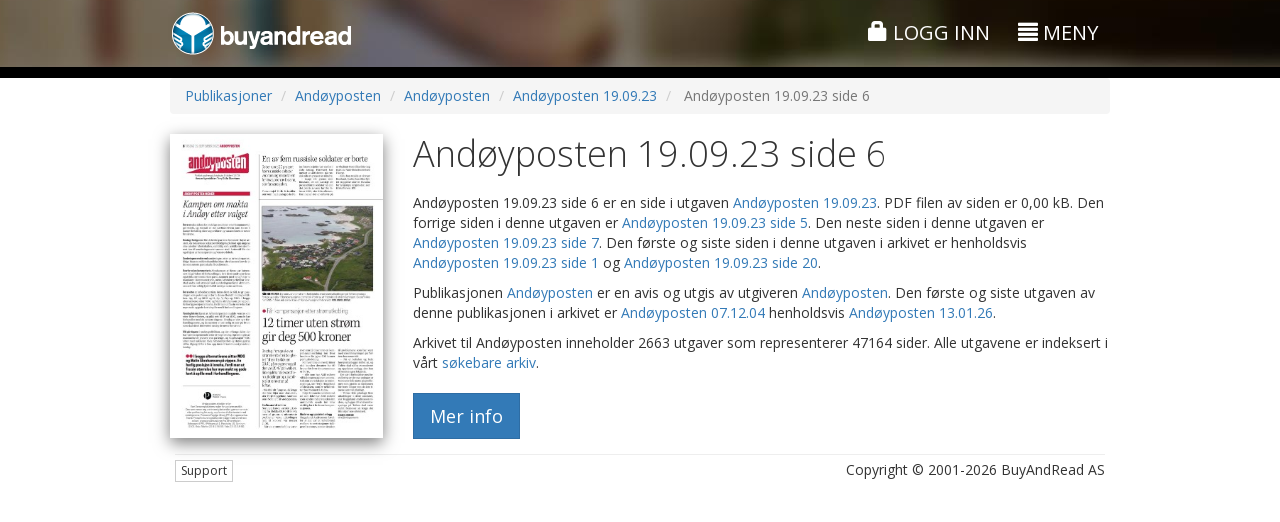

--- FILE ---
content_type: text/html;charset=UTF-8
request_url: https://www.buyandread.com/pub/Polaris%20Media-publisher_polarismedia/And%C3%B8yposten-andoyposten/And%C3%B8yposten-andoyposten/2023-09-19-20230919/Side%206-6/And%C3%B8yposten%2019.09.23%20side%206.htm
body_size: 8155
content:










<!doctype html>
<html lang="no" class="b3">
	<head>
		<meta http-equiv="Content-Type" content="text/html; charset=UTF-8" />
		
		
		
		
		<title>Andøyposten 19.09.23 side 6</title>
		
		
		<meta name="google-site-verification" content="D0ta1P4i4BUBuOz0mzu52lxYW_etvFEybHQ1mLxZ8uA" />
		
		<!-- Google Tag Manager -->
    <!--<script>(function(w,d,s,l,i){w[l]=w[l]||[];w[l].push({'gtm.start':
    new Date().getTime(),event:'gtm.js'});var f=d.getElementsByTagName(s)[0],
    j=d.createElement(s),dl=l!='dataLayer'?'&l='+l:'';j.async=true;j.src=
    'https://www.googletagmanager.com/gtm.js?id='+i+dl;f.parentNode.insertBefore(j,f);
    })(window,document,'script','dataLayer','GTM-TVRT8T8');</script>-->
    <!-- End Google Tag Manager -->
    
    <!-- Global site tag (gtag.js) - Google Ads: 1070358496 -->
    <script async src="https://www.googletagmanager.com/gtag/js?id=AW-1070358496"></script>
    <script>
      window.dataLayer = window.dataLayer || [];
      function gtag(){dataLayer.push(arguments);}
      gtag('js', new Date());
    
      gtag('config', 'AW-1070358496');
    </script>


		<!-- Facebook Pixel Code -->
		<script>
		!function(f,b,e,v,n,t,s)
		{if(f.fbq)return;n=f.fbq=function(){n.callMethod?
		n.callMethod.apply(n,arguments):n.queue.push(arguments)};
		if(!f._fbq)f._fbq=n;n.push=n;n.loaded=!0;n.version='2.0';
		n.queue=[];t=b.createElement(e);t.async=!0;
		t.src=v;s=b.getElementsByTagName(e)[0];
		s.parentNode.insertBefore(t,s)}(window,document,'script',
		'https://connect.facebook.net/en_US/fbevents.js');
		 fbq('init', '537348996875690'); 
		fbq('track', 'PageView');
		</script>
		<noscript>
		 <img height="1" width="1" 
		src="https://www.facebook.com/tr?id=537348996875690&ev=PageView
		&noscript=1"/>
		</noscript>
		<!-- End Facebook Pixel Code -->
		
		
			
			<meta name="description" content="BuyAndRead - Din digitale bladkiosk!"/>
		
			
			<meta name="author" content="BuyAndRead AS"/>
		
			
			<meta name="application-name" content="BuyAndRead"/>
		
			
			<meta name="generator" content="BuyAndRead"/>
		
			
			<meta property="og:image" content="https://www.buyandread.com/static/img/logo-2014-social-background.png"/>
		
			
			<meta property="og:url" content="https://www.buyandread.com/pub/Polaris%20Media-publisher_polarismedia/And%C3%B8yposten-andoyposten/And%C3%B8yposten-andoyposten/2023-09-19-20230919/Side%206-6/And%C3%B8yposten%2019.09.23%20side%206.htm?source=ogurl"/>
		
			
			<meta property="og:title" content="BuyAndRead - Din digitale bladkiosk!"/>
		
			
			<meta property="og:description" content="BuyAndRead - Din digitale bladkiosk!"/>
		
		
		<link rel="shortcut icon" href="https://www.buyandread.com/static/img/favicon.png" type="image/png" />

		
		
		<!-- mobile viewport optimisation -->
		<meta name="viewport" content="width=device-width, initial-scale=1.0, maximum-scale=1.0, user-scalable=no">
			
		<!-- stylesheets -->
<!-- 		<link href='//fonts.googleapis.com/css?family=Crimson+Text:400italic,600italic,700italic|Exo+2:300,300italic,400,400italic,500,500italic,700italic,700' rel='stylesheet' type='text/css'> -->

		<link href='//fonts.googleapis.com/css?family=Crimson+Text:600italic|Open+Sans:300italic,400italic,700italic,400,300,700|Open+Sans+Condensed:300,700,300italic' rel='stylesheet' type='text/css'>

		
		
		
		
		
		
		
		
			<link rel="stylesheet" href="https://www.buyandread.com/static/bootstrap/3.3.x/css/bootstrap.min.css?v=v10.6.6&cv=20210323">
			<link rel="stylesheet" href="https://www.buyandread.com/static/bootstrap/plugins/font-awesome/css/font-awesome.min.css?v=v10.6.6&cv=20210323">
		
		
		
		
		<link rel="stylesheet" type="text/css" href="https://www.buyandread.com/static/bootstrap/plugins/bootstrap_ms.css" />
		<link rel="stylesheet" type="text/css" href="https://www.buyandread.com/static/bootstrap/plugins/bootstrap-glyphicon-animate.css" />
		
		<!-- 
		<link rel="stylesheet" type="text/css" href="https://www.buyandread.com/static/bootstrap/plugins/modal/css/bootstrap-modal-bs3patch.bar.css?v=v10.6.6&cv=20210323" />
		<link rel="stylesheet" type="text/css" href="https://www.buyandread.com/static/bootstrap/plugins/modal/css/bootstrap-modal.bar.css?v=v10.6.6&cv=20210323" />
		 -->
		 
		<link rel="stylesheet" type="text/css" href="https://www.buyandread.com/static/css/bootstrap/plugins/typeahead/typeahead.js-bootstrap.css?v=v10.6.6&cv=20210323" />
		<link rel="stylesheet" type="text/css" href="https://www.buyandread.com/static/bootstrap/plugins/datepicker-1.3/datepicker3.css?v=v10.6.6&cv=20210323" />
		<link rel="stylesheet" type="text/css" href="https://www.buyandread.com/static/bootstrap/plugins/datetimepicker3/css/bootstrap-datetimepicker.min.css?v=v10.6.6&cv=20210323" />
		
		<link rel="stylesheet" type="text/css" href="https://www.buyandread.com/static/css/common.css?v=v10.6.6&cv=20210323" />
		<link rel="stylesheet" type="text/css" href="https://www.buyandread.com/static/css/bar/style.css?v=v10.6.6&cv=20210323" />
		<link rel="stylesheet" type="text/css" href="https://www.buyandread.com/static/css/bar/style.b3.css?v=v10.6.6&cv=20210323" />
        
		
		<link rel="stylesheet" type="text/css" href="https://www.buyandread.com/static/js/jquery/jquery-share/jquery.share.css?v=v10.6.6&cv=20210323" />
		
		
		
		<!-- javascripts -->
		<!-- jQuery from CDN with local fallback -->
		
		
			<script src="https://code.jquery.com/jquery-3.5.1.min.js"></script>
		
			<script type="text/javascript">
				if (typeof jQuery == 'undefined') document.write(unescape("%3Cscript src='https://www.buyandread.com/static/js/jquery/jquery-3.5.1.min.js' type='text/javascript'%3E%3C/script%3E"));
			</script>
			
			<script src="https://code.jquery.com/jquery-migrate-3.2.0.min.js"></script>
		
		
		
		
		
		<!-- Bootstrap Framework -->
		
		
		
			<script src="https://www.buyandread.com/static/bootstrap/3.3.x/js/bootstrap.min.js?v=v10.6.6&cv=20210323"></script>
		
		
		
		<script type="text/javascript">
			if (typeof (jQuery.fn.modal) === 'undefined') {
				document.write(unescape("%3Cscript src='https://www.buyandread.com/static/bootstrap/3.3.x/js/bootstrap.min.js?v=v10.6.6&cv=20210323' type='text/javascript'%3E%3C/script%3E"));
				document.write(unescape("%3Clink rel='stylesheet' type='text/css' href='https://www.buyandread.com/static/bootstrap/3.3.x/css/bootstrap.min.css?v=v10.6.6&cv=20210323' /%3E"));
				document.write(unescape("%3Clink rel='stylesheet' type='text/css' href='https://www.buyandread.com/static/bootstrap/plugins/font-awesome/css/font-awesome.min.css?v=v10.6.6&cv=20210323' /%3E"));

			}
		</script>
	
		<script type="text/javascript" src="https://www.buyandread.com/static/js/libs/moment-with-locales-2.22.2.min.js?v=v10.6.6&cv=20210323"></script>
		
		<script type="text/javascript" src="https://www.buyandread.com/static/css/bootstrap/plugins/typeahead/typeahead.min.js?v=v10.6.6&cv=20210323"></script>
		<script type="text/javascript" src="https://www.buyandread.com/static/bootstrap/plugins/datepicker-1.3/bootstrap-datepicker.min.js?v=v10.6.6&cv=20210323"></script>
		<script type="text/javascript" src="https://www.buyandread.com/static/bootstrap/plugins/datepicker-1.3/locales/bootstrap-datepicker.nb.js?v=v10.6.6&cv=20210323"></script>
		<script type="text/javascript" src="https://www.buyandread.com/static/bootstrap/plugins/datepicker-1.3/locales/bootstrap-datepicker.sv.js?v=v10.6.6&cv=20210323"></script>
		<script type="text/javascript" src="https://www.buyandread.com/static/bootstrap/plugins/datetimepicker3/js/bootstrap-datetimepicker.min.js?v=v10.6.6&cv=20210323"></script>
		<script type="text/javascript" src="https://www.buyandread.com/static/bootstrap/plugins/bootstrapx-clickover.js?v=v10.6.6&cv=20210323"></script>
		<script type="text/javascript" src="https://www.buyandread.com/static/bootstrap/plugins/bootstrap-input-clear.js?v=v10.6.6&cv=20210323"></script>
		
		<!-- NumberFormat: used to format numbers nicely -->
		<script type="text/javascript" src="https://www.buyandread.com/static/js/dist/numberFormat.min.js?v=v10.6.6&cv=20210323"></script>
		<script type="text/javascript" src="https://www.buyandread.com/static/js/jquery/jquery.safeEnter.js?v=v10.6.6&cv=20210323"></script>
		<script type="text/javascript" src="https://www.buyandread.com/static/js/reader/jquery.cookie.js?v=v10.6.6&cv=20210323"></script>
		<script type="text/javascript" src="https://www.buyandread.com/static/js/jquery/jquery-share/jquery.share.js?v=v10.6.6&cv=20210323"></script>
		
		
		 
		<script type="text/javascript" src="https://www.buyandread.com/static/js/dist/init.next.min.js?v=v10.6.6&cv=20210323"></script>
		
		
		<script type="text/javascript" src="https://www.buyandread.com/static/js/dist/api.min.js"></script>
		
		














<script type="text/javascript">
	(function($, window, doc) {
		
		var $b = $.buyandread;

		if ($b) {
			var gaTrackId = "UA-2048214-1";  // UA-2048214-14 : BuyAndRead Streams
			//var gaTrackIdStreams = "UA-2048214-14";
			var gaTrackIdWlu = false;
			
			
			
			var ga4id = "G-2JHVGE7S8P";  // gtag('config', 'G-2JHVGE7S8P');
      var ga4idWlu = false;
      
      
      
      
      
			var settings = {
				test: false,
				isAdmin: false,
				wl: false,
				wlu: {},
				isSubdomain: false,
				baseUrlSubdomain: "https://www.buyandread.com",
				gaTrackId: gaTrackId,
				//gaTrackIdStreams: gaTrackIdStreams,
				gaTrackIdWlu: gaTrackIdWlu,
				
				ga4id: ga4id,
        ga4idWlu: ga4idWlu,
        
				cartEnabled: true,
				lang: "no",
				
				
				
				
        userUniqueId: "87700969a58563c83a7323a4f3e5d48f",
	      isNewSession: true,
  
				
				
				browserType: {"isDesktop":true,"isMobile":false,"isPhone":false,"isTablet":false,"value":"desktop"},
				
				currencies: {
					
						"DKK": 1.5733000000000001,
						"EUR": 11.76,
						"GBP": 13.5805,
						"INR": 0.1118,
						"NOK": 1,
						"SEK": 1.0984,
						"THB": 0.3214,
						"USD": 10.083400000000001,
				},
				
				messages: {
					
						'common.close': 'Lukk',
						'common.info': 'Informasjon',
						'common.error': 'Feil',
						'common.cancel': 'Avbryt',
						'common.calendar': 'Kalender',
						'calendar.dateSelector': 'Datovelger',
						'web.main.js.jp.required': 'Det er feil i skjemaet. Feilene er merket. Feilene må korrigeres for å fortsette.',
						'web.main.js.jp.isNaN': 'Ett eller flere felt krever tall. Tallene mangler eller er skrevet inn feil.',
						'web.main.js.jp.notInt': 'Et eller flere felt har krever et heltall. Verdien som er skrevet inn er ikke et heltall.',
						'web.main.js.jp.dateLength': 'Datoen er skrevet feil. Formatet må være: ÅÅÅÅMMDD',
						'web.main.js.jp.minLength': 'Du har skrevet inn for få tegn i feltet.',
						'web.main.js.jp.maxLength': 'Du har skrevet inn for mange tegn i feltet.',
						'web.main.js.jp.notEmail': 'Ett eller flere felt innholder en ugyldig e-postadresse. Du må skrive inn en gyldig e-postadresse for å fortsette.',
						'web.main.js.jp.eula': 'Du må godkjenne brukeravtalen og personvernretningslinjene for å fortsette',
						'eula.header': 'Sluttbrukeravtale',
						'eula.read': 'Viktig! Les avtalen',
						'web.ajax.login': 'Logg inn eller register deg',
						'web.ajax.password': 'Endre passord',
						'web.ajax.checkout': 'Kasse',
						'true': 'Ja',
						'false': 'Nei',
						'logout.slDescription': 'Du har aktivert \"Autoinnlogging\". Dette medfører at du slipper å skrive inn brukernavnet og passordet hver gang du besøker www.buyandread.com for å logge inn. Dette resulterer også at du ikke ser \"Logg inn\"-siden hvis du for eksempel ønsker å logge deg inn som en annen bruker eller at noen andre skal registrere seg.<br/><br/>Du kan deaktivere \"Autoinnlogging\" ved å trykke på linken nedenfor. Du kan når som helst aktivere \"Autoinnlogging\" ved å krysse av for dette på \"Logg inn\"-siden neste gang du logger inn.',
						'logout.slDelete': 'Deaktiver \"Autoinnlogging\"',
						'weekday.1': 'Søndag',
						'weekday.2': 'Mandag',
						'weekday.3': 'Tirsdag',
						'weekday.4': 'Onsdag',
						'weekday.5': 'Torsdag',
						'weekday.6': 'Fredag',
						'weekday.7': 'Lørdag',
						'common.page': 'side',
						'common.previous': 'Forrige',
						'common.next': 'Neste',
						'common.Page': 'Side',
						'nav.page-size': 'Resultater per side',
						'eula.eula': '<ol type=\"a\"><li>Forkortelser benyttet i avtaleteksten:<br/>Sluttbruker = SB<br/>BuyAndRead AS = BAR<br/>www.buyandread.com = wwwBAR</li><li>SB plikter å lese denne avtalen i sin helhet. </li><li>SB inngår denne avtalen ved registrering eller ved å trykke på \"Godta\" - knappen når SB innlogget. </li><li>BAR forventer at den som har tilgang til SB sin bruker hos wwwBAR også har myndighet til å godta avtalen. </li><li>Når SB benytter seg av wwwBAR er SB bundet av denne avtalen samt eventuelle nye versjoner av avtalen. </li><li>Hvis innholdet i denne avtalen endres av BuyAndRead så får SB en melding i sin meldingsboks. Meldingen kan leses når SB er logget inn på wwwBAR.</li><li>BuyAndRead AS kan endre innholdet i avtalen på et hvilket som helst tidspunkt. </li><li>SB har ikke lov til å gjøre en kjøpt publikasjon fra wwwBAR tilgjengelig for andre på en slik måte at det er mulighet for at flere personer samtidig kan lese publikasjonen. En slik handlig bryter med \"Lov om opphavsrett\". </li><li>Innhold i alle publikasjoner er beskyttet i følge \"Lov om opphavsrett\". SB må derfor forsikre seg om at \"Lov om opphavsrett\" ikke brytes hvis publisert materiale ønskes benyttet. BAR oppfordrer SB til å ta kontakt med utgiver før utnyttelse av materialet finner sted for å forsikre seg om lovligheten. </li><li>Det garanteres ikke et bestemt utgivelsestidspunkt på publikasjoner som er gjort tilgjengelig gjennom wwwBAR. </li><li>Utgaven kan være forsinket i forhold til sitt vanlige utgivelsestidspunkt. En slik forsinkelse gir ikke rett til en forlengelse av et eventuelt abonnement eller annen refusjon. </li><li>Hvis SB kjøper samme produkt flere ganger, er dette ikke grunn nok for kreditering av beløpet. </li><li>Kjøper SB et produkt og ombestemmer seg, kan SB ikke forvente å bli kreditert for hele eller deler av beløpet. Et kjøp hos wwwBAR er endelig. </li><li>Kjøper SB et produkt og laster det ned, mister SB muligheten for kreditering av hele eller deler av beløpet. Dette gjelder selv om nedlasting bare påbegynnes.</li><li>SB kan ikke konvertere et elektronisk abonnement kjøpt hos wwwBAR til et abonnement på papirutgaven hos den enkelte avis (leverandør). </li><li>Hvis wwwBAR av en eller annen grunn gjør en feil belastning, har brukeren rett på kreditering av hele beløpet. </li><li>Oppdager SB at det mangler sider i utgaven som er kjøpt, kan dette rapporteres til wwwBAR ved å bruke knappen \"Kontakt oss\" på wwwBAR. BAR vil da sammen med leverandøren gjør det som er mulig for å komplettere utgaven så raskt som mulig. </li><li>Manglende sider i en kjøpt utgave, gir ikke automatisk grunnlag for kreditering. SB kan, ved å gå til kjøpssiden på produktet og trykke på knappen \"Kjøp/vis enkeltsider\", se alle enkeltsider i utgaven. Dette kan gjøres før SB kjøper utgaven.</li><li>BAR overleverer på ingen måte informasjon til en tredje part om sine registrerte sluttbrukere, uten SB sitt samtykke.</li><li>BAR lagrer ingen sensitiv betalingsinformasjon når det gjelder VISA/MasterCard.</li><li>Nedlastingsproblemer som ikke direkte er relatert til wwwBAR er ikke BAR sitt ansvar. Slike problemer kan være forårsaket av telenettet, brannmurer, feil installert eller en gammel versjon av Adobe Reader/Adobe Acrobat, etc. Vi oppfordrer SB til alltid å ha siste versjon av Adobe Reader installert på den PC-en man benytter for å lese publikasjoner lastet ned fra wwwBAR. </li><li>Nedlastingsproblemer er ikke grunn til å få refundert et kjøp.</li></ol><p>Versjon: 1.4-no<br/>Dato: 22.05.2015</p>',
					'':''
				}
			}
			
			
				
			
			
			
			$.extend(settings, $b.data.init);
			
			$b.initialize(settings);
			window.$b = $b;
		} else {
			if (window.console) {
				console.log("$b is undefined");
			}
		}

	
	})( jQuery, window, document );
</script>




























		





		
		
		
		
			
		
		
		
		
		
		<!-- HTML5 shim and Respond.js for IE8 support of HTML5 elements and media queries -->
		<!--[if lt IE 9]>
			<script src="https://oss.maxcdn.com/libs/html5shiv/3.7.2/html5shiv.js"></script>
			<script src="https://oss.maxcdn.com/libs/respond.js/1.4.2/respond.min.js"></script>
		<![endif]-->
		
		
		
		<script type="text/javascript">
			$(function() {

			});

		</script>
		
		
		<style type="text/css">
			#container-header , #container-header-top.affix {
				background: #999 url('https://www.buyandread.com/static/img/next/bg6.jpg') repeat center center;
			}

			.flexClass{
				display: flex;
			}

			.subcriptionConatiner {
				position: sticky;
				top: 0;
				left: -3px;
				width: 25%;
			}

			.subcriptionConatiner ul {
				border: groove;
				padding: 10px 10px 10px 27px;
			}

			@media screen and (max-width: 850px) {
				.flexClass {
					display: contents;
				}

				.subcriptionConatiner {
					position: relative;
					top: 0;
					left: 0;
					width: 100%;
				}
			}
			
		</style>
		
		

		<style type="text/css">
			
		</style>
		<script type="text/javascript">
			
			

		</script>
	</head>


	<body class="">
		<!-- Google Tag Manager (noscript) -->
		<noscript><iframe src="https://www.googletagmanager.com/ns.html?id=GTM-K8PM7FQ"
		height="0" width="0" style="display:none;visibility:hidden"></iframe></noscript>
		<!-- End Google Tag Manager (noscript) -->

		




<div id="container-header" class="hidden-print">

	
	<div id="container-header-top" class="">
		<div class="pt10" style=""></div>
		<div class="container">
			<div class="row">
				<div class="col-xs-2 col-sm-6">
					<div class="hidden-xs">
						<a href="https://www.buyandread.com/next/index.htm"><img class="img-responsive" src="https://www.buyandread.com/static/img/logo-2014.png" alt="BuyAndRead logo" /></a>
					</div>
					<div class="visible-xs">
						<a href="https://www.buyandread.com/next/index.htm"><img class="img-responsive" style="width:30px;" src="https://www.buyandread.com/static/img/icon-2014-47px.png" alt="BuyAndRead logo" /></a>
					</div>
				</div>
				<!-- 
				col-xs-3 col-sm-4 col-md-4 
				
				<div class="col-xs-6 col-sm-3 col-md-4 text-center header-top-center hidden-xs-off">
					<div class="mt10 hidden-xs"></div>
					<div class="mt5 visible-xs"></div>
					
					
					col-xs-3 col-sm-5 col-md-4
				</div>-->
				<div class="col-xs-10 col-sm-6 text-right header-top-right">
					<div class="mt5 hidden-xs"></div>
					
					
					
						
						
							<a href="https://www.buyandread.com/next/ajax/login.htm" class="btn showModalLink" data-modal-id="login" style="">
								<span class="glyphicon glyphicon-lock"></span> 
								Logg inn
							</a>
						
						
						
					
					
					<div id="menu-main-button">
					
						
					
						
							<div class="hidden-xs">
								<a href="#" class="btn btn-menu-main returnFalseLink" data-toggle="collapse" data-target="#container-menu">
									<span class="glyphicon glyphicon-align-justify"></span> <span class="hidden-xs">Meny</span>
								</a>
							</div>
							<div class="visible-xs">
								<!-- <a href="#" class="popoverLink" data-toggle="popover" data-trigger="hover" data-placement="bottom" data-container="#container-checkboxes" data-content="Søker i hele arkivet etter uttrykket. Ta bort krysset for å velge perioden det skal søkes i."><i class="glyphicon glyphicon-question-sign"></i></a> -->
								
								<a href="#" id="btn-menu-main-popover" class="btn btn-menu-main" data-toggle="popover">
									<span class="glyphicon glyphicon-align-justify"></span> 
								</a>
								
								
								
							</div>
							
						
					</div>
					
					
				</div>
			</div>
			
			
			
			<div id="container-menu" class="collapse ">
				<div class="hidden-xs">
					<div class="mt20"></div>
					<hr class="mtb0 op30" style="" />
					<div class="mt10"></div>
				</div>
				<div class="row ">
					<div class="col-sm-4">
						
						
						<ul class="nav nav-pills nav-stacked">
							<li class="">
								<a href="https://www.buyandread.com/next/index.htm">
									
									
									Forsiden
								</a>
							</li>
							
							
							
							<li class=""><a href="https://www.buyandread.com/next/search.htm">Søk</a></li>
							<li class=""><a href="https://www.buyandread.com/next/archive.htm">Arkiv</a></li>
							<li class=""><a class="showModalLink" href="https://www.buyandread.com/next/ajax/contact.htm" data-modal-id="contact" data-size="sm">Kontakt oss</a></li>
							<li class=""><a href="https://www.buyandread.com/next/about.htm" >Om BuyAndRead</a></li>
							
						</ul>
					
						
					</div>
					<div class="col-sm-4">
						
						
						
						
							
						
						
						
					</div>
					<div class="col-sm-4">
					
					
					
						<h3 class="mt5">Språk</h3>
						<ul id="nav-language" class="nav nav-pills nav-stacked">
							
							
                            
                            

							
							
						
							
								
								
								<li class=""><a href="https://www.buyandread.com/pub/Polaris%20Media-publisher_polarismedia/And%C3%B8yposten-andoyposten/And%C3%B8yposten-andoyposten/2023-09-19-20230919/Side%206-6/And%C3%B8yposten%2019.09.23%20side%206.htm?lang=en" class=""><img src="https://www.buyandread.com/static/img/flags/gb.png" /> Engelsk</a></li>
							
								
								
								<li class="active"><a href="#" class="returnFalseLink"><img src="https://www.buyandread.com/static/img/flags/no.png" /> Norsk</a></li>
							
								
								
								<li class=""><a href="https://www.buyandread.com/pub/Polaris%20Media-publisher_polarismedia/And%C3%B8yposten-andoyposten/And%C3%B8yposten-andoyposten/2023-09-19-20230919/Side%206-6/And%C3%B8yposten%2019.09.23%20side%206.htm?lang=sv" class=""><img src="https://www.buyandread.com/static/img/flags/se.png" /> Svensk</a></li>
							
              
						</ul>

						
						
						<!-- 
						<h3 class="">Meldingsboks <span class="label label-default">0</span></h3>
						
						
						
						
						
						
						
						-->
				
					</div>
				</div>
			</div>
		</div>
		<div class="pt10 hidden-xs" style=""></div>
	</div>
	
	

	
	
	 

</div>





		
		
		<div id="container-main">
			
			<div id="container-main-content">
				<div id="container-page-header" class=" hidden-xs">
					<div id="" class="container">
						<div class="row mtb5">
							<div class="col-sm-4 text-left">
								
							</div>
							<div class="col-sm-4 row-center text-center">
								
							</div>
							<div class="col-sm-4 text-right">
								
							</div>
						</div>
					</div>
				</div>
				
				
				<div id="container-content-top" class="container">
					








<noscript>
	<div class="alert alert-danger m5 xxlarge" >
		Du må ha JavaScript aktivert i nettleseren for å bruke denne nettsiden
	</div>
</noscript>
















				</div>
				
				
				<div id="container-page-content" class="container-off">
					
					
					
					
						<div id="container-page-content-alerts" class="container">

							
							
							
							
						</div>

						<div id="container-page-content-body" class="container">
							<div>
			<ol class="breadcrumb">
				<li><a href="/pub/">Publikasjoner</a></li>
				
				<li><a href="/pub/Polaris%20Media-publisher_polarismedia/And%C3%B8yposten-andoyposten/And%C3%B8yposten.htm">Andøyposten</a></li>
				<li><a href="/pub/Polaris%20Media-publisher_polarismedia/And%C3%B8yposten-andoyposten/And%C3%B8yposten-andoyposten/And%C3%B8yposten.htm">Andøyposten</a></li>
				<li><a href="/pub/Polaris%20Media-publisher_polarismedia/And%C3%B8yposten-andoyposten/And%C3%B8yposten-andoyposten/2023-09-19-20230919/And%C3%B8yposten%2019.09.23.htm">Andøyposten 19.09.23</a></li>
				<li class="active"> Andøyposten 19.09.23 side 6 </li>
			</ol>
		</div>

		<div class="row mt20">
			
			<div class="col-sm-3 text-left col-left">
				<img id="" class="img-responsive shadow pfc-thumbnail" src="https://www.buyandread.com/static/thumbnail/andoyposten/2023/09/19/andoyposten-20230919_000_00_00_006.jpg" alt="" />
			</div>
			<div class="col-sm-9 text-left col-center">
				<h1 class="mt0"> Andøyposten 19.09.23 side 6 </h1>
				
				<p class="lead">
				
					

					<p>
						 Andøyposten 19.09.23 side 6  er en side i utgaven <a href="/pub/Polaris%20Media-publisher_polarismedia/And%C3%B8yposten-andoyposten/And%C3%B8yposten-andoyposten/2023-09-19-20230919/And%C3%B8yposten%2019.09.23.htm">Andøyposten 19.09.23</a>.
						
						
							PDF filen av siden er 0,00 kB.
						
						
							Den forrige siden i denne utgaven er <a href="/pub/Polaris%20Media-publisher_polarismedia/And%C3%B8yposten-andoyposten/And%C3%B8yposten-andoyposten/2023-09-19-20230919/Side%205-5/And%C3%B8yposten%2019.09.23%20side%205.htm">Andøyposten 19.09.23 side 5</a>.
						
						
							Den neste siden i denne utgaven er <a href="/pub/Polaris%20Media-publisher_polarismedia/And%C3%B8yposten-andoyposten/And%C3%B8yposten-andoyposten/2023-09-19-20230919/Side%207-7/And%C3%B8yposten%2019.09.23%20side%207.htm">Andøyposten 19.09.23 side 7</a>.
						
						Den første og siste siden i denne utgaven i arkivet er henholdsvis <a href="/pub/Polaris%20Media-publisher_polarismedia/And%C3%B8yposten-andoyposten/And%C3%B8yposten-andoyposten/2023-09-19-20230919/Side%201-1/And%C3%B8yposten%2019.09.23%20side%201.htm">Andøyposten 19.09.23 side 1</a> og <a href="/pub/Polaris%20Media-publisher_polarismedia/And%C3%B8yposten-andoyposten/And%C3%B8yposten-andoyposten/2023-09-19-20230919/Side%2020-20/And%C3%B8yposten%2019.09.23%20side%2020.htm">Andøyposten 19.09.23 side 20</a>.

						
						
					</p>
					
					
					<p>
						Publikasjonen <a href="/pub/Polaris%20Media-publisher_polarismedia/And%C3%B8yposten-andoyposten/And%C3%B8yposten-andoyposten/And%C3%B8yposten.htm">Andøyposten</a> er en avis og utgis av utgiveren <a href="/pub/Polaris%20Media-publisher_polarismedia/And%C3%B8yposten-andoyposten/And%C3%B8yposten.htm">Andøyposten</a>.
						
						
						Den første og siste utgaven av denne publikasjonen i arkivet er <a href="/pub/Polaris%20Media-publisher_polarismedia/And%C3%B8yposten-andoyposten/And%C3%B8yposten-andoyposten/2004-12-07-20041207/And%C3%B8yposten%2007.12.04.htm">Andøyposten 07.12.04</a> henholdsvis <a href="/pub/Polaris%20Media-publisher_polarismedia/And%C3%B8yposten-andoyposten/And%C3%B8yposten-andoyposten/2026-01-13-20260113/And%C3%B8yposten%2013.01.26.htm">Andøyposten 13.01.26</a>.
						
					</p>
					<p>
						Arkivet til Andøyposten inneholder 2663 utgaver som representerer 47164 sider.
						
							Alle utgavene er indeksert i vårt <a href="https://www.buyandread.com/next/search.htm?search.provider=14330">søkebare arkiv</a>.
						
						
						
					</p>
					
					<div class="mt20">
						<a href="https://www.buyandread.com/next/archive.htm?date=20230919&pub=12" class="btn btn-primary btn-lg btn-pub-more-info">Mer info</a>
					</div>
					
				</p>


			</div>
		
			
		</div>
						</div>
					
					
					
					
				</div>
			</div>
			<div id="container-footer" class="container">
				





<div class="footer" style="padding: 0 5px; margin: 5px 0;">
	<hr style="margin: 5px 0;" />
	<div class="row">
		<div class="col-sm-6">
		
			
				<a href="https://www.buyandread.com/next/ajax/contact.htm" class="btn btn-default btn-xs showModalLink hidden-print" data-modal-id="contact" data-size="sm">Support</a>
			
			
			
		</div>
		<div class="col-sm-6 text-right">
			
			Copyright &copy; 2001-2026 BuyAndRead AS
		</div>
	</div>
	
	
	<!-- 
	<div>
		<div class="dibs_brand_assets" style="margin: 0px;">
			<img src="https://cdn.dibspayment.com/logo/checkout/combo/horiz/DIBS_checkout_kombo_horizontal_19.png" alt="Nets - Payments made easy"  />
		</div>
	</div>
	-->
	
  <div id="debugWrapper">
  
  </div>
</div>










			</div>
		</div><!-- /container-main -->
		
		
		
		<div id="modal-template" class="modal fade">
			<div class="modal-dialog">
				<div class="modal-content ">
					<button type="button" class="close modal-button-close" data-dismiss="modal" aria-hidden="true" title="Lukk">&times;</button>
					<div class="modal-header">
						<button type="button" class="close" data-dismiss="modal" aria-hidden="true">&times;</button>
						<h4 class="modal-title">Title</h4>
					</div>
					<div class="modal-body">
						<div class="modal-main-content"></div>
					</div>
					
				
				</div>
				<!-- /.modal-content -->
			</div>
			<!-- /.modal-dialog -->
		</div>
		<!-- /.modal -->
		
		
		<div id="container-loading" class="modal hidden">
			<div class="modal-dialog">
				<div class="container-spinner text-center">
					<i class="fa fa-spinner fa-spin-off fa-pulse fa-5x"></i>
				</div>
				<!-- <div class="container-progress">
					<div class="progress progress-striped active">
						<div class="progress-bar" role="progressbar" aria-valuenow="100" aria-valuemin="0" aria-valuemax="100" style="width: 100%">
							<span>Laster... vennligst vent</span>
						</div>
					</div>
				</div> -->
			</div>
		</div>
		<div id="loading-backdrop" class="loading-backdrop fade hidden"></div>
		
	</body>
</html>

